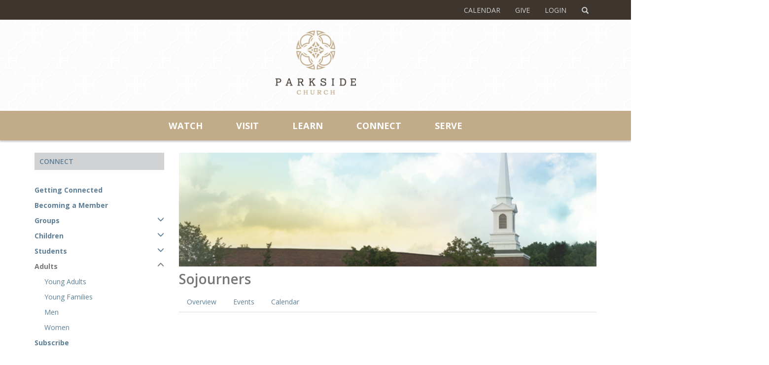

--- FILE ---
content_type: text/html; charset=utf-8
request_url: https://www.parksidechurch.com/connect/adults/sojourners/
body_size: 11257
content:

<!DOCTYPE html>
<html lang='en' class="no-js">
<head>
  <title> Sojourners | Parkside Church</title>
  
  <!-- OpenGraph -->
  <script type="text/javascript">less = { env: 'development' };</script>
  <meta property="og:site_name" content="Parkside Church" />
  <meta property="og:locale" content="en_US" />
  <meta property="og:title" content=" Sojourners | Parkside Church">
  <meta property="og:type" content="website">
  <meta property="og:url" content="https://www.parksidechurch.com/connect/adults/sojourners/">
  <meta property="og:image" content="https://www.parksidechurch.com/connect/adults/sojourners/static/images/mobile/pks-logo-new.png">
  <meta property="og:image:type" content="image/png">
  <meta property="og:image:width" content="350">
  <meta property="og:image:height" content="281">
  <meta property="og:description" content="We are a community of believers in the east suburbs of Cleveland. We strive to bring God glory through singing, hearing His Word preached, loving Him and loving one another.">
  <!-- Twitter Card -->
  <meta name="twitter:card" content="summary" />
  <meta name="twitter:site" content="@parksidechurch" />
  <meta name="twitter:creator" content="@parksidechurch" />
  <meta name="twitter:title" content=" Sojourners | Parkside Church" />
  <meta name="twitter:description" content="We are a community of believers in the east suburbs of Cleveland. We strive to bring God glory through singing, hearing His Word preached, loving Him and loving one another." />
  <meta name="twitter:url" content="https://www.parksidechurch.com/connect/adults/sojourners/" />
  <meta name="twitter:image" content="https://www.parksidechurch.com/connect/adults/sojourners/static/images/mobile/pks-logo-new.png" />

  <meta name="description" content="We are a community of believers in the east suburbs of Cleveland. We strive to bring God glory through singing, hearing His Word preached, loving Him and loving one another." />
  <meta charset='utf-8'>
  <meta content='IE=edge' http-equiv='X-UA-Compatible' />
  <!-- Set the viewport for mobile device -->
  <meta content='width=device-width, initial-scale=1.0, user-scalable=0' name='viewport' />
  <!-- SEO meta -->
  
  <meta name="keywords" content="" >

  <!-- App CSS -->
  <link href='//fonts.googleapis.com/css?family=Open+Sans:400italic,600italic,700italic,400,600,700' rel='stylesheet' type='text/css'>
  
  
    <link rel="stylesheet" href="/static/CACHE/css/8208c420a14a.css" type="text/css" media="screen" />
  
  <!-- Bring in FontAwesome! -->
  <link href='//netdna.bootstrapcdn.com/font-awesome/4.1.0/css/font-awesome.min.css' rel='stylesheet' type='text/css'>
  <!-- iOS Home Screen icons -->
  <link rel="apple-touch-icon" href="/static/images/mobile/touch-icon-iphone.png">
  <link rel="apple-touch-icon" sizes="76x76" href="/static/images/mobile/touch-icon-ipad.png">
  <link rel="apple-touch-icon" sizes="120x120" href="/static/images/mobile/touch-icon-iphone-retina.png">
  <link rel="apple-touch-icon" sizes="152x152" href="/static/images/mobile/touch-icon-ipad-retina.png">
  <link rel="apple-touch-icon" sizes="180x180" href="/static/images/mobile/touch-icon-iphone-retina-hd.png">

  <link href='/static/images/mobile/favicon.png' rel='icon' type='image/png'>

  <!-- HTML5 shim and Respond.js IE8 support of HTML5 elements and media queries -->
  <!--[if lt IE 9]>
  <script src='https://oss.maxcdn.com/libs/html5shiv/3.7.0/html5shiv.js'></script>
  <script src='https://oss.maxcdn.com/libs/respond.js/1.4.2/respond.min.js'></script>
  <![endif]-->
  <!-- Contextual title -->
  
  

  


  

  

  <!-- Global site tag (gtag.js) - Google Analytics -->
  <script async src="https://www.googletagmanager.com/gtag/js?id=UA-1003309-1"></script>
  <script>
  window.dataLayer = window.dataLayer || [];
function gtag() {
  dataLayer.push(arguments);
}
gtag("js", new Date());
gtag("config", "UA-1003309-1");
</script>

  <script type="text/javascript" src="/static/CACHE/js/219840701c85.js"></script>
  <script>window.CHANNEL_BROADCASTS_gzahmhugrzogttfdtbjj = [{"preview": "https://uploads.boxcast.com/ilkxk5hkn51drmocrv0d/2025-01/uvhi2qm1g86nkzzwz8eb/Livestream_Open_Winter_2024_FS.jpg", "description": "Good morning! We extend a warm welcome to all joining us online for worship. If you are local to the Cleveland area, we invite you to join us in person at Parkside on Sundays at 9am, 10:30am, and 6pm.", "description_html": "<p>Good morning! We extend a warm welcome to all joining us online for worship. If you are local to the Cleveland area, we invite you to join us in person at Parkside on Sundays at 9am, 10:30am, and 6pm.</p>", "tags": [], "poster": "https://uploads.boxcast.com/ilkxk5hkn51drmocrv0d/2023-01/dcs3ajid6nyqncvhqujs/Livestream_Winter_Open_FS.jpg", "stops_at": "2026-02-01T15:30:00Z", "name": "Parkside Church Morning Service", "channel_id": "parkside-church-morning-service-jwndd6ktyh9utabctofc", "timeframe": "future", "starts_at": "2026-02-01T13:55:00Z", "transcoder_profile": "", "id": "cj2ugsmvgpjichsw5w00", "account_id": "ilkxk5hkn51drmocrv0d"}, {"preview": "https://uploads.boxcast.com/ilkxk5hkn51drmocrv0d/2025-12/mdug4ale93sqbmu1goa4/Livestream_Close_Christmas_2022_FS.jpg", "description": "Good morning! We extend a warm welcome to all joining us online for worship. If you are local to the Cleveland area, we invite you to join us in person at Parkside on Sundays at 9am, 10:30am, and 6pm.", "description_html": "<p>Good morning! We extend a warm welcome to all joining us online for worship. If you are local to the Cleveland area, we invite you to join us in person at Parkside on Sundays at 9am, 10:30am, and 6pm.</p>", "tags": [], "poster": "https://uploads.boxcast.com/ilkxk5hkn51drmocrv0d/2025-12/mdug4ale93sqbmu1goa4/Livestream_Close_Christmas_2022_FS.jpg", "stops_at": "2026-01-18T15:01:00Z", "name": "Parkside Church Morning Service", "channel_id": "parkside-church-morning-service-pn4krrezrl2nm4envpgt", "timeframe": "past", "starts_at": "2026-01-18T13:55:00Z", "transcoder_profile": "1080p:hevc", "id": "zllqx6smdxawcxwgt4dg", "account_id": "ilkxk5hkn51drmocrv0d"}, {"preview": "https://uploads.boxcast.com/ilkxk5hkn51drmocrv0d/2025-12/mdug4ale93sqbmu1goa4/Livestream_Close_Christmas_2022_FS.jpg", "description": "Good morning! We extend a warm welcome to all joining us online for worship. If you are local to the Cleveland area, we invite you to join us in person at Parkside on Sundays at 9am, 10:30am, and 6pm.", "description_html": "<p>Good morning! We extend a warm welcome to all joining us online for worship. If you are local to the Cleveland area, we invite you to join us in person at Parkside on Sundays at 9am, 10:30am, and 6pm.</p>", "tags": [], "poster": "https://uploads.boxcast.com/ilkxk5hkn51drmocrv0d/2025-12/mdug4ale93sqbmu1goa4/Livestream_Close_Christmas_2022_FS.jpg", "stops_at": "2026-01-11T15:06:00Z", "name": "Parkside Church Morning Service", "channel_id": "parkside-church-morning-service-sznspdsh4vjfkpodxvye", "timeframe": "past", "starts_at": "2026-01-11T13:55:00Z", "transcoder_profile": "1080p:hevc", "id": "uvxrwky9nhfe8i0olpjx", "account_id": "ilkxk5hkn51drmocrv0d"}, {"preview": "https://uploads.boxcast.com/ilkxk5hkn51drmocrv0d/2025-12/mdug4ale93sqbmu1goa4/Livestream_Close_Christmas_2022_FS.jpg", "description": "Good morning! We extend a warm welcome to all joining us online for worship. If you are local to the Cleveland area, we invite you to join us in person at Parkside on Sundays at 9am, 10:30am, and 6pm.", "description_html": "<p>Good morning! We extend a warm welcome to all joining us online for worship. If you are local to the Cleveland area, we invite you to join us in person at Parkside on Sundays at 9am, 10:30am, and 6pm.</p>", "tags": [], "poster": "https://uploads.boxcast.com/ilkxk5hkn51drmocrv0d/2025-12/mdug4ale93sqbmu1goa4/Livestream_Close_Christmas_2022_FS.jpg", "stops_at": "2026-01-04T15:01:00Z", "name": "Parkside Church Morning Service", "channel_id": "parkside-church-morning-service-ecmllkqkh77hgzv2wkxv", "timeframe": "past", "starts_at": "2026-01-04T13:55:00Z", "transcoder_profile": "1080p:hevc", "id": "d6iikwzhm2uraxfybihf", "account_id": "ilkxk5hkn51drmocrv0d"}, {"preview": "https://uploads.boxcast.com/ilkxk5hkn51drmocrv0d/2025-12/mdug4ale93sqbmu1goa4/Livestream_Close_Christmas_2022_FS.jpg", "description": "Good morning! We extend a warm welcome to all joining us online for worship. If you are local to the Cleveland area, we invite you to join us in person at Parkside on Sundays at 9am, 10:30am, and 6pm.", "description_html": "<p>Good morning! We extend a warm welcome to all joining us online for worship. If you are local to the Cleveland area, we invite you to join us in person at Parkside on Sundays at 9am, 10:30am, and 6pm.</p>", "tags": [], "poster": "https://uploads.boxcast.com/ilkxk5hkn51drmocrv0d/2025-12/mdug4ale93sqbmu1goa4/Livestream_Close_Christmas_2022_FS.jpg", "stops_at": "2025-12-28T15:05:00Z", "name": "Parkside Church Morning Service", "channel_id": "parkside-church-morning-service-fz4icwhwc0w2tuoozqyf", "timeframe": "past", "starts_at": "2025-12-28T13:55:00Z", "transcoder_profile": "1080p:hevc", "id": "jtqweyetcch4gde3rbaw", "account_id": "ilkxk5hkn51drmocrv0d"}];</script>
</head>
<body class='page'>
  
  <div id='site-wrapper'>
    <div id='site-canvas'>
      <div class="broadcast-nav hide">
        <a href="/watch/sunday-morning-livestream/" class="btn-broadcast"><img src="/static/images/mobile/icon-broadcast-live.png" width="22" class="broadcast-nav__icon" /><span class="text">Service is live: Watch Now</span></a>
      </div>
      
      <!-- Begin Global navbar -->
      <div class="global-navbar">
        <div class="container">

          <div class="global-nav">
            <ul class="nav navbar-nav hidden-xs">
              <li><a href="/visit/news-and-events/calendar/">Calendar</a></li>
              <li><a href="/giving/">Give</a></li>
              <li><a href="https://parksidechurch.tpsdb.com/Logon">Login</a></li>
              <li><a class='btn btn-link navbar-btn pull-right' data-target='#search-modal' data-toggle='modal'><span class='glyphicon glyphicon-search'></span></a></li>
            </ul>
            <a class='btn btn-link navbar-btn pull-right btn-open-nav visible-xs' data-toggle='offcanvas'>
              <i class='fa fa-bars'></i>
            </a>
            <a class='btn btn-link navbar-btn pull-right visible-xs' data-target='#search-modal' data-toggle='modal'>
              <span class='glyphicon glyphicon-search'></span>
            </a>
          </div>
        </div>
      </div>
      <!-- End Global navbar -->
      <div class='navbar navbar-default app-header'>
        <div class='container'>
          <div class='navbar-header row'>
            <div class="col-sm-4 col-sm-offset-4">
              <a class='navbar-brand' href='/'>
                <img class="navbar-logo" src="/static/images/mobile/pks-logo-new.png" alt="Parkside Church" />
              </a>
            </div>
          </div>
          <!-- /.navbar-header -->
        </div>
        <!-- /.container -->
      </div>
      <!-- Primary Navigation -->
      <div class="primary-nav hidden-xs">
        <div class="container">
          <ul class="primary-nav-links nav navbar-nav hidden-xs">
  
    <li><a href="/watch/" class="collapsed" data-toggle="collapse" data-parent="#menu-section-dropdowns" data-target="#menu-section-1377">Watch<div class="arrow-down"></div></a></li>
  
    <li><a href="/visit/" class="collapsed" data-toggle="collapse" data-parent="#menu-section-dropdowns" data-target="#menu-section-1294">Visit<div class="arrow-down"></div></a></li>
  
    <li><a href="/learn/" class="collapsed" data-toggle="collapse" data-parent="#menu-section-dropdowns" data-target="#menu-section-1296">Learn<div class="arrow-down"></div></a></li>
  
    <li><a href="/connect/" class="collapsed" data-toggle="collapse" data-parent="#menu-section-dropdowns" data-target="#menu-section-1298">Connect<div class="arrow-down"></div></a></li>
  
    <li><a href="/serve/" class="collapsed" data-toggle="collapse" data-parent="#menu-section-dropdowns" data-target="#menu-section-613">Serve<div class="arrow-down"></div></a></li>
  
</ul>

        </div>
      </div>
      <!-- Mega Menu -->
      <div class="mega-nav hidden-xs">
        <div class="container">
          <div id="menu-section-dropdowns">
  <div class="panel panel-reset">
    
    <div class="menu-section collapse" id="menu-section-1377">
    
<div class="row">
  <div class="col col-sm-3 menu-desc-wrapper">
    <div class="mega-menu-col">
     <div class="menu-title">
       Watch
     </div>
     <div class="menu-desc">
       
         <p><i>Watch sermons online at our sermon archive, or join us live each Sunday at 9am for our Sunday morning service.</i></p>

<p> </p>

<p> </p>
       
     </div>
    </div>
  </div>
  
    
      <div class="col col-sm-3">
        <ul>
    

    <li><a href="/watch/sunday-morning-livestream/" class=""><strong>Sunday Morning Livestream</strong></a>
      
      
      
    </li>

    
  
    

    <li><a href="/watch/sermon-archives/" class=""><strong>Sermon Archives</strong></a>
      
      
      
    </li>

    
        </ul>
      </div> <!-- end col -->
    
  
</div>

    </div>
    
    <div class="menu-section collapse" id="menu-section-1294">
    
<div class="row">
  <div class="col col-sm-3 menu-desc-wrapper">
    <div class="mega-menu-col">
     <div class="menu-title">
       Visit
     </div>
     <div class="menu-desc">
       
         <p>If you are searching for a home church or just beginning to consider the claims of Christ, we hope you’ll join us this Sunday to sing, pray, and study the Bible.  </p>
       
     </div>
    </div>
  </div>
  
    
      <div class="col col-sm-3">
        <ul>
    

    <li><a href="/visit/service-times-directions/" class=""><strong>Service Times &amp; Locations</strong></a>
      
      
      
    </li>

    
  
    

    <li><a href="/visit/what-we-believe/" class=""><strong>What We Believe</strong></a>
      
      
        
          <ul>
        

        
        <li><a href="/visit/what-we-believe/gospel/" class="">The Gospel</a></li>
        

        
      
        

        
        <li><a href="/visit/what-we-believe/statement-faith/" class="">Statement of Faith</a></li>
        

        
      
        

        
        <li><a href="/visit/what-we-believe/constitution/" class="">Constitution</a></li>
        

        
          </ul>
        
      
      
    </li>

    
  
    

    <li><a href="/visit/new-parkside/" class=""><strong>New to Parkside</strong></a>
      
      
        
          <ul>
        

        
        <li><a href="/visit/new-parkside/what-expect/" class="">What To Expect</a></li>
        

        
      
        

        
        <li><a href="/visit/new-parkside/faqs/" class="">FAQs</a></li>
        

        
          </ul>
        
      
      
    </li>

    
        </ul>
      </div> <!-- end col -->
    
  
    
      <div class="col col-sm-3">
        <ul>
    

    <li><a href="/visit/our-team/" class=""><strong>Our Team</strong></a>
      
      
      
    </li>

    
  
    

    <li><a href="/visit/bookstore-cafe/" class=""><strong>Bookstore &amp; Cafe</strong></a>
      
      
      
    </li>

    
  
    

    <li><a href="/visit/photo-galleries/" class=""><strong>Photo Galleries</strong></a>
      
      
      
    </li>

    
  
    

    <li><a href="/visit/parkside-app/" class=""><strong>The Parkside App</strong></a>
      
      
      
    </li>

    
        </ul>
      </div> <!-- end col -->
    
  
    
      <div class="col col-sm-3">
        <ul>
    

    <li><a href="/visit/news-and-events/" class=""><strong>News &amp; Events</strong></a>
      
      
        
          <ul>
        

        
        <li><a href="/visit/news-and-events/christmas/" class="">Christmas at Parkside</a></li>
        

        
      
        

        

        
      
        

        
        <li><a href="/visit/news-and-events/pastoral-transition-parkside/" class="">Pastoral Transition</a></li>
        

        
      
        

        
        <li><a href="/visit/news-and-events/parkside-kent/" class="">Parkside Kent</a></li>
        

        
          </ul>
        
      
      
    </li>

    
        </ul>
      </div> <!-- end col -->
    
  
</div>

    </div>
    
    <div class="menu-section collapse" id="menu-section-1296">
    
<div class="row">
  <div class="col col-sm-3 menu-desc-wrapper">
    <div class="mega-menu-col">
     <div class="menu-title">
       Learn
     </div>
     <div class="menu-desc">
       
         <p>Learn at Parkside through one of our courses or by taking advantage of our online sermons and other resources.</p>

       
     </div>
    </div>
  </div>
  
    
      <div class="col col-sm-3">
        <ul>
    

    <li><a href="/learn/residency/" class=""><strong>Pastoral Residency</strong></a>
      
      
      
    </li>

    
  
    

    <li><a href="/learn/building-next-generation/" class=""><strong>Building into the Next Generation</strong></a>
      
    </li>

    
  
    

    <li><a href="/learn/blog/" class=""><strong>Blog</strong></a>
      
      
      
    </li>

    
        </ul>
      </div> <!-- end col -->
    
  
    
      <div class="col col-sm-3">
        <ul>
    

    <li><a href="/learn/missions/" class=""><strong>Missions</strong></a>
      
      
        
          <ul>
        

        
        <li><a href="/learn/missions/parkside-missionaries/" class="">Parkside Missionaries</a></li>
        

        
      
        

        
        <li><a href="/learn/missions/monthly-prayer-calendar/" class="">Monthly Prayer Calendar</a></li>
        

        
      
        

        
        <li><a href="/learn/missions/short-term-missions/" class="">Short Term Missions</a></li>
        

        
          </ul>
        
      
      
    </li>

    
        </ul>
      </div> <!-- end col -->
    
  
    
      <div class="col col-sm-3">
        <ul>
    

    <li><a href="/learn/courses/" class=""><strong>Courses</strong></a>
      
      
        
          <ul>
        

        
        <li><a href="/learn/courses/baptism/" class="">Baptism 101</a></li>
        

        
      
        

        
        <li><a href="/learn/courses/membership-class/" class="">PKS Membership Course</a></li>
        

        
          </ul>
        
      
      
    </li>

    
        </ul>
      </div> <!-- end col -->
    
  
</div>

    </div>
    
    <div class="menu-section collapse" id="menu-section-1298">
    
<div class="row">
  <div class="col col-sm-3 menu-desc-wrapper">
    <div class="mega-menu-col">
     <div class="menu-title">
       Connect
     </div>
     <div class="menu-desc">
       
         <p>Our groups and ministries are places where we study God’s Word, grow in relationships with others, and apply what we learn to real life. </p>
       
     </div>
    </div>
  </div>
  
    
      <div class="col col-sm-3">
        <ul>
    

    <li><a href="/connect/getting-connected/" class=""><strong>Getting Connected</strong></a>
      
      
      
    </li>

    
  
    

    <li><a href="/connect/becoming-member/" class=""><strong>Becoming a Member</strong></a>
      
      
      
    </li>

    
  
    

    <li><a href="/connect/groups/" class=""><strong>Groups</strong></a>
      
      
        
          <ul>
        

        
        <li><a href="/connect/groups/sunday-morning-groups/" class="">Sunday Morning Groups</a></li>
        

        
      
        

        
        <li><a href="/connect/groups/community-groups/" class="">Community Groups</a></li>
        

        
          </ul>
        
      
      
    </li>

    
  
    

    <li><a href="/connect/childrens/" class=""><strong>Children</strong></a>
      
      
        
          <ul>
        

        
        <li><a href="/connect/childrens/nursery-sunday-morning/" class="">Nursery Sunday Morning</a></li>
        

        
      
        

        
        <li><a href="/connect/childrens/children-sunday-morning/" class="">Children Sunday Morning</a></li>
        

        
      
        

        
        <li><a href="/connect/childrens/nursery-sunday-evening/" class="">Nursery Sunday Evening</a></li>
        

        
      
        

        
        <li><a href="/connect/childrens/children-sunday-evening/" class="">Children Sunday Evening</a></li>
        

        
      
        

        
        <li><a href="/connect/childrens/children-midweek/" class="">Children Midweek</a></li>
        

        
      
        

        
        <li><a href="/connect/childrens/children-soccer-camp/" class="">Soccer Camp</a></li>
        

        
      
        

        
        <li><a href="/connect/childrens/vacation-bible-school/" class="">Vacation Bible Camp</a></li>
        

        
          </ul>
        
      
      
    </li>

    
        </ul>
      </div> <!-- end col -->
    
  
    
      <div class="col col-sm-3">
        <ul>
    

    <li><a href="/connect/students/" class=""><strong>Students</strong></a>
      
      
        
          <ul>
        

        
        <li><a href="/connect/students/middle-school-students/" class="">Middle School Students</a></li>
        

        
      
        

        
        <li><a href="/connect/students/high-school-students/" class="">High School Students</a></li>
        

        
          </ul>
        
      
      
    </li>

    
  
    

    <li><a href="/connect/adults/" class="active"><strong>Adults</strong></a>
      
      
        
          <ul>
        

        
        <li><a href="/connect/adults/young-adults/" class="">Young Adults</a></li>
        

        
      
        

        
        <li><a href="/connect/adults/young-families/" class="">Young Families</a></li>
        

        
      
        

        
        <li><a href="/connect/adults/men/" class="">Men</a></li>
        

        
      
        

        
        <li><a href="/connect/adults/women/" class="">Women</a></li>
        

        
          </ul>
        
      
      
    </li>

    
  
    

    <li><a href="/connect/subscribe/" class=""><strong>Subscribe</strong></a>
      
      
      
    </li>

    
  
    

    <li><a href="/connect/classifieds/" class=""><strong>Classifieds</strong></a>
      
      
        
          <ul>
        

        
        <li><a href="/connect/classifieds/submit/" class="">Create an Ad</a></li>
        

        
          </ul>
        
      
      
    </li>

    
        </ul>
      </div> <!-- end col -->
    
  
    
      <div class="col col-sm-3">
        <ul>
    

    <li><a href="/connect/counseling-support/" class=""><strong>Counseling &amp; Support</strong></a>
      
      
        
          <ul>
        

        
        <li><a href="/connect/counseling-support/embracing-family/" class="">Adoption</a></li>
        

        
      
        

        
        <li><a href="/connect/counseling-support/counseling-copy/" class="">Biblical Counseling</a></li>
        

        
      
        

        
        <li><a href="/connect/counseling-support/dealing-divorce/" class="">Dealing with Divorce</a></li>
        

        
      
        

        
        <li><a href="/connect/counseling-support/grieving-hope/" class="">Grieving with Hope</a></li>
        

        
      
        

        
        <li><a href="/connect/counseling-support/marriage-matters/" class="">Marriage Matters</a></li>
        

        
      
        

        
        <li><a href="/connect/counseling-support/managing-your-money/" class="">Managing Your Money</a></li>
        

        
      
        

        
        <li><a href="/connect/counseling-support/premarital/" class="">Premarital Counseling</a></li>
        

        
      
        

        
        <li><a href="/connect/counseling-support/sexual-integrity-for-men/" class="">Sexual Integrity</a></li>
        

        
      
        

        
        <li><a href="/connect/counseling-support/cancer/" class="">Cancer Support</a></li>
        

        
      
        

        
        <li><a href="/connect/counseling-support/families-facing-addiction/" class="">Families Facing Addiction</a></li>
        

        
      
        

        
        <li><a href="/connect/counseling-support/special-needs/" class="">Special Needs</a></li>
        

        
          </ul>
        
      
      
    </li>

    
        </ul>
      </div> <!-- end col -->
    
  
</div>

    </div>
    
    <div class="menu-section collapse" id="menu-section-613">
    
<div class="row">
  <div class="col col-sm-3 menu-desc-wrapper">
    <div class="mega-menu-col">
     <div class="menu-title">
       Serve
     </div>
     <div class="menu-desc">
       
         <p>God gives gifts in order that we may love Him and love others.  Find out where you can serve and put your gifts to use at Parkside.</p>

       
     </div>
    </div>
  </div>
  
    
      <div class="col col-sm-3">
        <ul>
    

    <li><a href="/serve/service-opportunities/" class=""><strong>Service Opportunities</strong></a>
      
      
      
    </li>

    
  
    

    <li><a href="/serve/barnabas/" class=""><strong>Encouragement</strong></a>
      
      
      
    </li>

    
  
    

    <li><a href="/serve/childrens-ministry/" class=""><strong>Children&#39;s</strong></a>
      
      
      
    </li>

    
  
    

    <li><a href="/serve/community-involvement/" class=""><strong>Community Involvement</strong></a>
      
      
        
          <ul>
        

        

        
      
        

        

        
          </ul>
        
      
      
    </li>

    
  
    

    <li><a href="/serve/homeless/" class=""><strong>Homeless</strong></a>
      
      
        
          <ul>
        

        

        
          </ul>
        
      
      
    </li>

    
        </ul>
      </div> <!-- end col -->
    
  
    
      <div class="col col-sm-3">
        <ul>
    

    <li><a href="/serve/meals/" class=""><strong>Meals</strong></a>
      
      
        
          <ul>
        

        
        <li><a href="/serve/meals/funeral/" class="">Funeral</a></li>
        

        
      
        

        
        <li><a href="/serve/meals/new-baby/" class="">New Baby</a></li>
        

        
      
        

        
        <li><a href="/serve/meals/samaritan/" class="">Samaritan (Short-term Illness)</a></li>
        

        
          </ul>
        
      
      
    </li>

    
  
    

    <li><a href="/serve/media-ministry/" class=""><strong>Media</strong></a>
      
      
      
    </li>

    
  
    

    <li><a href="/serve/music/" class=""><strong>Music</strong></a>
      
      
      
    </li>

    
  
    

    <li><a href="/serve/nursing-home/" class=""><strong>Nursing Home</strong></a>
      
      
        
          <ul>
        

        

        
      
        

        

        
      
        

        

        
          </ul>
        
      
      
    </li>

    
        </ul>
      </div> <!-- end col -->
    
  
    
      <div class="col col-sm-3">
        <ul>
    

    <li><a href="/serve/prayer-warriors/" class=""><strong>Prayer Warriors</strong></a>
      
      
      
    </li>

    
  
    

    <li><a href="/serve/prison-ministry/" class=""><strong>Prison</strong></a>
      
      
        
          <ul>
        

        

        
          </ul>
        
      
      
    </li>

    
  
    

    <li><a href="/serve/students/" class=""><strong>Students</strong></a>
      
      
      
    </li>

    
  
    

    <li><a href="/serve/welcoming/" class=""><strong>Welcoming</strong></a>
      
      
        
          <ul>
        

        
        <li><a href="/serve/welcoming/greeters/" class="">Greeters</a></li>
        

        
      
        

        
        <li><a href="/serve/welcoming/ushers/" class="">Ushers</a></li>
        

        
      
        

        
        <li><a href="/serve/welcoming/parking/" class="">Parking</a></li>
        

        
          </ul>
        
      
      
    </li>

    
        </ul>
      </div> <!-- end col -->
    
  
</div>

    </div>
    
  </div>
</div>

        </div>
      </div>
      <!-- /.navbar -->
      
      <div class="fixed">
        
<div id='site-menu' class=" drill-nav ">
  <div id="top-menu" class='list-group' role='navigation'>
    <h5 class='list-group-item menu-title'>Main menu</h5>
      
        <a class='list-group-item ' href='/watch/' data-toggle="drill-nav" data-target="#sub-menu-1377">Watch</a>
      
        <a class='list-group-item ' href='/visit/' data-toggle="drill-nav" data-target="#sub-menu-1294">Visit</a>
      
        <a class='list-group-item ' href='/learn/' data-toggle="drill-nav" data-target="#sub-menu-1296">Learn</a>
      
        <a class='list-group-item active' href='/connect/' data-toggle="drill-nav" data-target="#sub-menu-1298">Connect</a>
      
        <a class='list-group-item ' href='/serve/' data-toggle="drill-nav" data-target="#sub-menu-613">Serve</a>
      
        <a class="list-group-item" href="/news-and-events/calendar/">Calendar</a>
        <a class="list-group-item" href="/giving/">Give</a>
        <a class="list-group-item" href="https://parksidechurch.tpsdb.com/Logon">Login</a>
    <a class='list-group-item new-learn' href='/about/new-parkside/'>
      <i class='fa fa-chevron-right nav-icon'></i>
      <span class='list-item-label'>New? Learn more</span>
    </a>
  </div>
  <div id="sub-menus">
    
<div class='list-group' role='navigation'>

  
    <div class="sub-menu-nav " id="sub-menu-1377">
      <h5 class="list-group-item menu-title"><i class="fa fa-chevron-left"></i> Main Menu: Watch</h5>
      <a class='hidden-xs list-group-item ' href='/watch/'>Overview</a>
      
        <a class='list-group-item   collapsed' href="/watch/sunday-morning-livestream/" >Sunday Morning Livestream </a>

        
      
        <a class='list-group-item   collapsed' href="/watch/sermon-archives/" >Sermon Archives </a>

        
      
    </div>
  

  
    <div class="sub-menu-nav " id="sub-menu-1294">
      <h5 class="list-group-item menu-title"><i class="fa fa-chevron-left"></i> Main Menu: Visit</h5>
      <a class='hidden-xs list-group-item ' href='/visit/'>Overview</a>
      
        <a class='list-group-item   collapsed' href="/visit/service-times-directions/" >Service Times &amp; Locations </a>

        
      
        <a class='list-group-item  toggle-parent collapsed'  data-toggle='collapse' data-target='#collapse-728'>What We Believe <i class="fa fa-chevron-down pull-right"></i><i class="fa fa-chevron-up pull-right"></i></a>

        
          <div id="collapse-728" class="collapse ">
            <a class='list-group-item ' href='/visit/what-we-believe/'>Overview</a>
            
              <a class='list-group-item ' href="/visit/what-we-believe/gospel/">The Gospel</a>
            
              <a class='list-group-item ' href="/visit/what-we-believe/statement-faith/">Statement of Faith</a>
            
              <a class='list-group-item ' href="/visit/what-we-believe/constitution/">Constitution</a>
            
          </div>
        
      
        <a class='list-group-item  toggle-parent collapsed'  data-toggle='collapse' data-target='#collapse-1193'>New to Parkside <i class="fa fa-chevron-down pull-right"></i><i class="fa fa-chevron-up pull-right"></i></a>

        
          <div id="collapse-1193" class="collapse ">
            <a class='list-group-item ' href='/visit/new-parkside/'>Overview</a>
            
              <a class='list-group-item ' href="/visit/new-parkside/what-expect/">What To Expect</a>
            
              <a class='list-group-item ' href="/visit/new-parkside/faqs/">FAQs</a>
            
          </div>
        
      
        <a class='list-group-item   collapsed' href="/visit/our-team/" >Our Team </a>

        
      
        <a class='list-group-item   collapsed' href="/visit/bookstore-cafe/" >Bookstore &amp; Cafe </a>

        
      
        <a class='list-group-item   collapsed' href="/visit/photo-galleries/" >Photo Galleries </a>

        
      
        <a class='list-group-item   collapsed' href="/visit/parkside-app/" >The Parkside App </a>

        
      
        <a class='list-group-item  toggle-parent collapsed'  data-toggle='collapse' data-target='#collapse-523'>News &amp; Events <i class="fa fa-chevron-down pull-right"></i><i class="fa fa-chevron-up pull-right"></i></a>

        
          <div id="collapse-523" class="collapse ">
            <a class='list-group-item ' href='/visit/news-and-events/'>Overview</a>
            
              <a class='list-group-item ' href="/visit/news-and-events/christmas/">Christmas at Parkside</a>
            
              <a class='list-group-item ' href="/visit/news-and-events/calendar/">Calendar</a>
            
              <a class='list-group-item ' href="/visit/news-and-events/pastoral-transition-parkside/">Pastoral Transition</a>
            
              <a class='list-group-item ' href="/visit/news-and-events/parkside-kent/">Parkside Kent</a>
            
          </div>
        
      
    </div>
  

  
    <div class="sub-menu-nav " id="sub-menu-1296">
      <h5 class="list-group-item menu-title"><i class="fa fa-chevron-left"></i> Main Menu: Learn</h5>
      <a class='hidden-xs list-group-item ' href='/learn/'>Overview</a>
      
        <a class='list-group-item   collapsed' href="/learn/residency/" >Pastoral Residency </a>

        
      
        <a class='list-group-item  toggle-parent collapsed'  data-toggle='collapse' data-target='#collapse-931'>Building into the Next Generation <i class="fa fa-chevron-down pull-right"></i><i class="fa fa-chevron-up pull-right"></i></a>

        
          <div id="collapse-931" class="collapse ">
            <a class='list-group-item ' href='/learn/building-next-generation/'>Overview</a>
            
              <a class='list-group-item ' href="/learn/building-next-generation/vision/">Vision</a>
            
              <a class='list-group-item ' href="/learn/building-next-generation/news/">News</a>
            
              <a class='list-group-item ' href="/learn/building-next-generation/faq/">FAQ</a>
            
              <a class='list-group-item ' href="/learn/building-next-generation/contact-us/">Contact Us</a>
            
          </div>
        
      
        <a class='list-group-item   collapsed' href="/learn/blog/" >Blog </a>

        
      
        <a class='list-group-item  toggle-parent collapsed'  data-toggle='collapse' data-target='#collapse-618'>Missions <i class="fa fa-chevron-down pull-right"></i><i class="fa fa-chevron-up pull-right"></i></a>

        
          <div id="collapse-618" class="collapse ">
            <a class='list-group-item ' href='/learn/missions/'>Overview</a>
            
              <a class='list-group-item ' href="/learn/missions/parkside-missionaries/">Parkside Missionaries</a>
            
              <a class='list-group-item ' href="/learn/missions/monthly-prayer-calendar/">Monthly Prayer Calendar</a>
            
              <a class='list-group-item ' href="/learn/missions/short-term-missions/">Short Term Missions</a>
            
          </div>
        
      
        <a class='list-group-item  toggle-parent collapsed'  data-toggle='collapse' data-target='#collapse-550'>Courses <i class="fa fa-chevron-down pull-right"></i><i class="fa fa-chevron-up pull-right"></i></a>

        
          <div id="collapse-550" class="collapse ">
            <a class='list-group-item ' href='/learn/courses/'>Overview</a>
            
              <a class='list-group-item ' href="/learn/courses/baptism/">Baptism 101</a>
            
              <a class='list-group-item ' href="/learn/courses/membership-class/">PKS Membership Course</a>
            
          </div>
        
      
    </div>
  

  
    <div class="sub-menu-nav show" id="sub-menu-1298">
      <h5 class="list-group-item menu-title"><i class="fa fa-chevron-left"></i> Main Menu: Connect</h5>
      <a class='hidden-xs list-group-item ' href='/connect/'>Overview</a>
      
        <a class='list-group-item   collapsed' href="/connect/getting-connected/" >Getting Connected </a>

        
      
        <a class='list-group-item   collapsed' href="/connect/becoming-member/" >Becoming a Member </a>

        
      
        <a class='list-group-item  toggle-parent collapsed'  data-toggle='collapse' data-target='#collapse-545'>Groups <i class="fa fa-chevron-down pull-right"></i><i class="fa fa-chevron-up pull-right"></i></a>

        
          <div id="collapse-545" class="collapse ">
            <a class='list-group-item ' href='/connect/groups/'>Overview</a>
            
              <a class='list-group-item ' href="/connect/groups/sunday-morning-groups/">Sunday Morning Groups</a>
            
              <a class='list-group-item ' href="/connect/groups/community-groups/">Community Groups</a>
            
          </div>
        
      
        <a class='list-group-item  toggle-parent collapsed'  data-toggle='collapse' data-target='#collapse-543'>Children <i class="fa fa-chevron-down pull-right"></i><i class="fa fa-chevron-up pull-right"></i></a>

        
          <div id="collapse-543" class="collapse ">
            <a class='list-group-item ' href='/connect/childrens/'>Overview</a>
            
              <a class='list-group-item ' href="/connect/childrens/nursery-sunday-morning/">Nursery Sunday Morning</a>
            
              <a class='list-group-item ' href="/connect/childrens/children-sunday-morning/">Children Sunday Morning</a>
            
              <a class='list-group-item ' href="/connect/childrens/nursery-sunday-evening/">Nursery Sunday Evening</a>
            
              <a class='list-group-item ' href="/connect/childrens/children-sunday-evening/">Children Sunday Evening</a>
            
              <a class='list-group-item ' href="/connect/childrens/children-midweek/">Children Midweek</a>
            
              <a class='list-group-item ' href="/connect/childrens/children-soccer-camp/">Soccer Camp</a>
            
              <a class='list-group-item ' href="/connect/childrens/vacation-bible-school/">Vacation Bible Camp</a>
            
          </div>
        
      
        <a class='list-group-item  toggle-parent collapsed'  data-toggle='collapse' data-target='#collapse-1247'>Students <i class="fa fa-chevron-down pull-right"></i><i class="fa fa-chevron-up pull-right"></i></a>

        
          <div id="collapse-1247" class="collapse ">
            <a class='list-group-item ' href='/connect/students/'>Overview</a>
            
              <a class='list-group-item ' href="/connect/students/middle-school-students/">Middle School Students</a>
            
              <a class='list-group-item ' href="/connect/students/high-school-students/">High School Students</a>
            
          </div>
        
      
        <a class='list-group-item active toggle-parent collapsed'  data-toggle='collapse' data-target='#collapse-1251'>Adults <i class="fa fa-chevron-down pull-right"></i><i class="fa fa-chevron-up pull-right"></i></a>

        
          <div id="collapse-1251" class="collapse in">
            <a class='list-group-item ' href='/connect/adults/'>Overview</a>
            
              <a class='list-group-item ' href="/connect/adults/young-adults/">Young Adults</a>
            
              <a class='list-group-item ' href="/connect/adults/young-families/">Young Families</a>
            
              <a class='list-group-item ' href="/connect/adults/men/">Men</a>
            
              <a class='list-group-item ' href="/connect/adults/women/">Women</a>
            
          </div>
        
      
        <a class='list-group-item   collapsed' href="/connect/subscribe/" >Subscribe </a>

        
      
        <a class='list-group-item  toggle-parent collapsed'  data-toggle='collapse' data-target='#collapse-929'>Classifieds <i class="fa fa-chevron-down pull-right"></i><i class="fa fa-chevron-up pull-right"></i></a>

        
          <div id="collapse-929" class="collapse ">
            <a class='list-group-item ' href='/connect/classifieds/'>Overview</a>
            
              <a class='list-group-item ' href="/connect/classifieds/submit/">Create an Ad</a>
            
          </div>
        
      
        <a class='list-group-item  toggle-parent collapsed'  data-toggle='collapse' data-target='#collapse-1249'>Counseling &amp; Support <i class="fa fa-chevron-down pull-right"></i><i class="fa fa-chevron-up pull-right"></i></a>

        
          <div id="collapse-1249" class="collapse ">
            <a class='list-group-item ' href='/connect/counseling-support/'>Overview</a>
            
              <a class='list-group-item ' href="/connect/counseling-support/embracing-family/">Adoption</a>
            
              <a class='list-group-item ' href="/connect/counseling-support/counseling-copy/">Biblical Counseling</a>
            
              <a class='list-group-item ' href="/connect/counseling-support/dealing-divorce/">Dealing with Divorce</a>
            
              <a class='list-group-item ' href="/connect/counseling-support/grieving-hope/">Grieving with Hope</a>
            
              <a class='list-group-item ' href="/connect/counseling-support/marriage-matters/">Marriage Matters</a>
            
              <a class='list-group-item ' href="/connect/counseling-support/managing-your-money/">Managing Your Money</a>
            
              <a class='list-group-item ' href="/connect/counseling-support/premarital/">Premarital Counseling</a>
            
              <a class='list-group-item ' href="/connect/counseling-support/sexual-integrity-for-men/">Sexual Integrity</a>
            
              <a class='list-group-item ' href="/connect/counseling-support/cancer/">Cancer Support</a>
            
              <a class='list-group-item ' href="/connect/counseling-support/families-facing-addiction/">Families Facing Addiction</a>
            
              <a class='list-group-item ' href="/connect/counseling-support/special-needs/">Special Needs</a>
            
          </div>
        
      
    </div>
  

  
    <div class="sub-menu-nav " id="sub-menu-613">
      <h5 class="list-group-item menu-title"><i class="fa fa-chevron-left"></i> Main Menu: Serve</h5>
      <a class='hidden-xs list-group-item ' href='/serve/'>Overview</a>
      
        <a class='list-group-item   collapsed' href="/serve/service-opportunities/" >Service Opportunities </a>

        
      
        <a class='list-group-item   collapsed'  >Encouragement </a>

        
          <div id="collapse-614" class="collapse ">
            <a class='list-group-item ' href='/serve/barnabas/'>Overview</a>
            
          </div>
        
      
        <a class='list-group-item   collapsed' href="/serve/childrens-ministry/" >Children&#39;s </a>

        
      
        <a class='list-group-item  toggle-parent collapsed'  data-toggle='collapse' data-target='#collapse-640'>Community Involvement <i class="fa fa-chevron-down pull-right"></i><i class="fa fa-chevron-up pull-right"></i></a>

        
          <div id="collapse-640" class="collapse ">
            <a class='list-group-item ' href='/serve/community-involvement/'>Overview</a>
            
              <a class='list-group-item ' href="/serve/community-involvement/calendar/">Calendar</a>
            
              <a class='list-group-item ' href="/serve/community-involvement/media/">Media</a>
            
          </div>
        
      
        <a class='list-group-item  toggle-parent collapsed'  data-toggle='collapse' data-target='#collapse-641'>Homeless <i class="fa fa-chevron-down pull-right"></i><i class="fa fa-chevron-up pull-right"></i></a>

        
          <div id="collapse-641" class="collapse ">
            <a class='list-group-item ' href='/serve/homeless/'>Overview</a>
            
              <a class='list-group-item ' href="/serve/homeless/calendar/">Calendar</a>
            
          </div>
        
      
        <a class='list-group-item  toggle-parent collapsed'  data-toggle='collapse' data-target='#collapse-642'>Meals <i class="fa fa-chevron-down pull-right"></i><i class="fa fa-chevron-up pull-right"></i></a>

        
          <div id="collapse-642" class="collapse ">
            <a class='list-group-item ' href='/serve/meals/'>Overview</a>
            
              <a class='list-group-item ' href="/serve/meals/funeral/">Funeral</a>
            
              <a class='list-group-item ' href="/serve/meals/new-baby/">New Baby</a>
            
              <a class='list-group-item ' href="/serve/meals/samaritan/">Samaritan (Short-term Illness)</a>
            
          </div>
        
      
        <a class='list-group-item   collapsed'  >Media </a>

        
          <div id="collapse-643" class="collapse ">
            <a class='list-group-item ' href='/serve/media-ministry/'>Overview</a>
            
          </div>
        
      
        <a class='list-group-item   collapsed'  >Music </a>

        
          <div id="collapse-644" class="collapse ">
            <a class='list-group-item ' href='/serve/music/'>Overview</a>
            
          </div>
        
      
        <a class='list-group-item  toggle-parent collapsed'  data-toggle='collapse' data-target='#collapse-645'>Nursing Home <i class="fa fa-chevron-down pull-right"></i><i class="fa fa-chevron-up pull-right"></i></a>

        
          <div id="collapse-645" class="collapse ">
            <a class='list-group-item ' href='/serve/nursing-home/'>Overview</a>
            
              <a class='list-group-item ' href="/serve/nursing-home/about/">Locations</a>
            
              <a class='list-group-item ' href="/serve/nursing-home/calendar/">Calendar</a>
            
              <a class='list-group-item ' href="/serve/nursing-home/media/">Media</a>
            
          </div>
        
      
        <a class='list-group-item   collapsed'  >Prayer Warriors </a>

        
          <div id="collapse-623" class="collapse ">
            <a class='list-group-item ' href='/serve/prayer-warriors/'>Overview</a>
            
          </div>
        
      
        <a class='list-group-item  toggle-parent collapsed'  data-toggle='collapse' data-target='#collapse-622'>Prison <i class="fa fa-chevron-down pull-right"></i><i class="fa fa-chevron-up pull-right"></i></a>

        
          <div id="collapse-622" class="collapse ">
            <a class='list-group-item ' href='/serve/prison-ministry/'>Overview</a>
            
              <a class='list-group-item ' href="/serve/prison-ministry/calendar/">Calendar</a>
            
          </div>
        
      
        <a class='list-group-item   collapsed' href="/serve/students/" >Students </a>

        
      
        <a class='list-group-item  toggle-parent collapsed'  data-toggle='collapse' data-target='#collapse-620'>Welcoming <i class="fa fa-chevron-down pull-right"></i><i class="fa fa-chevron-up pull-right"></i></a>

        
          <div id="collapse-620" class="collapse ">
            <a class='list-group-item ' href='/serve/welcoming/'>Overview</a>
            
              <a class='list-group-item ' href="/serve/welcoming/greeters/">Greeters</a>
            
              <a class='list-group-item ' href="/serve/welcoming/ushers/">Ushers</a>
            
              <a class='list-group-item ' href="/serve/welcoming/parking/">Parking</a>
            
          </div>
        
      
    </div>
  

</div>

  </div>
</div>


        
        
        <!-- .sidebar-wrapper.sidebar-offcanvas -->
        <div class='container container-main-canvas'>
          <div class='main-content-support'>
            <div class='main-content-wrapper'>
              <div class="core-content">
                <!-- Yeild screen/url content -->
                

<div class="row">
<!-- SIDEBAR BLOCK -->
  <div class="col-sm-3 hidden-xs sidebar">
    
      
      <h3 class="screen-title">Connect</h3>
      

<ul class="sidebar-nav-list">

  
  <li>
    <a href="/connect/getting-connected/" class="">
      <strong>Getting Connected</strong>
    </a>
    
  </li>

  
  <li>
    <a href="/connect/becoming-member/" class="">
      <strong>Becoming a Member</strong>
    </a>
    
  </li>

  
  <li>
    <a href="/connect/groups/" class="">
      <strong>Groups <span class="drop-down-icon collapsed" data-toggle="collapse" data-target="#children-of-545"></span></strong>
    </a>
    
      <ul class="collapse " id="children-of-545">
        
	<li class=""><a href="/connect/groups/sunday-morning-groups/">Sunday Morning Groups</a></li>

	<li class=""><a href="/connect/groups/community-groups/">Community Groups</a></li>


      </ul>
    
  </li>

  
  <li>
    <a href="/connect/childrens/" class="">
      <strong>Children <span class="drop-down-icon collapsed" data-toggle="collapse" data-target="#children-of-543"></span></strong>
    </a>
    
      <ul class="collapse " id="children-of-543">
        
	<li class=""><a href="/connect/childrens/nursery-sunday-morning/">Nursery Sunday Morning</a></li>

	<li class=""><a href="/connect/childrens/children-sunday-morning/">Children Sunday Morning</a></li>

	<li class=""><a href="/connect/childrens/nursery-sunday-evening/">Nursery Sunday Evening</a></li>

	<li class=""><a href="/connect/childrens/children-sunday-evening/">Children Sunday Evening</a></li>

	<li class=""><a href="/connect/childrens/children-midweek/">Children Midweek</a></li>

	<li class=""><a href="/connect/childrens/children-soccer-camp/">Soccer Camp</a></li>

	<li class=""><a href="/connect/childrens/vacation-bible-school/">Vacation Bible Camp</a></li>


      </ul>
    
  </li>

  
  <li>
    <a href="/connect/students/" class="">
      <strong>Students <span class="drop-down-icon collapsed" data-toggle="collapse" data-target="#children-of-1247"></span></strong>
    </a>
    
      <ul class="collapse " id="children-of-1247">
        
	<li class=""><a href="/connect/students/middle-school-students/">Middle School Students</a></li>

	<li class=""><a href="/connect/students/high-school-students/">High School Students</a></li>


      </ul>
    
  </li>

  
  <li>
    <a href="/connect/adults/" class="ancestor">
      <strong>Adults <span class="drop-down-icon " data-toggle="collapse" data-target="#children-of-1251"></span></strong>
    </a>
    
      <ul class="collapse in" id="children-of-1251">
        
	<li class="sibling"><a href="/connect/adults/young-adults/">Young Adults</a></li>

	<li class="sibling"><a href="/connect/adults/young-families/">Young Families</a></li>

	<li class="sibling"><a href="/connect/adults/men/">Men</a></li>

	<li class="sibling"><a href="/connect/adults/women/">Women</a></li>


      </ul>
    
  </li>

  
  <li>
    <a href="/connect/subscribe/" class="">
      <strong>Subscribe</strong>
    </a>
    
  </li>

  
  <li>
    <a href="/connect/classifieds/" class="">
      <strong>Classifieds <span class="drop-down-icon collapsed" data-toggle="collapse" data-target="#children-of-929"></span></strong>
    </a>
    
      <ul class="collapse " id="children-of-929">
        
	<li class=""><a href="/connect/classifieds/submit/">Create an Ad</a></li>


      </ul>
    
  </li>

  
  <li>
    <a href="/connect/counseling-support/" class="">
      <strong>Counseling &amp; Support <span class="drop-down-icon collapsed" data-toggle="collapse" data-target="#children-of-1249"></span></strong>
    </a>
    
      <ul class="collapse " id="children-of-1249">
        
	<li class=""><a href="/connect/counseling-support/embracing-family/">Adoption</a></li>

	<li class=""><a href="/connect/counseling-support/counseling-copy/">Biblical Counseling</a></li>

	<li class=""><a href="/connect/counseling-support/dealing-divorce/">Dealing with Divorce</a></li>

	<li class=""><a href="/connect/counseling-support/grieving-hope/">Grieving with Hope</a></li>

	<li class=""><a href="/connect/counseling-support/marriage-matters/">Marriage Matters</a></li>

	<li class=""><a href="/connect/counseling-support/managing-your-money/">Managing Your Money</a></li>

	<li class=""><a href="/connect/counseling-support/premarital/">Premarital Counseling</a></li>

	<li class=""><a href="/connect/counseling-support/sexual-integrity-for-men/">Sexual Integrity</a></li>

	<li class=""><a href="/connect/counseling-support/cancer/">Cancer Support</a></li>

	<li class=""><a href="/connect/counseling-support/families-facing-addiction/">Families Facing Addiction</a></li>

	<li class=""><a href="/connect/counseling-support/special-needs/">Special Needs</a></li>


      </ul>
    
  </li>

</ul>

    
  </div>
<!-- CONTENT AREA -->
  <div class="col-sm-9">
    <main id="content">
      <!-- Display header image -->

      <div class="leader-image">
        
  
    <img alt="" src="/static/images/interior-placeholder.jpg" alt="" />
  

      </div>

      <!-- Display breadcrumb -->
      

      <a name="page-title"></a>
      
      
      
      <h3 class="screen-title">
        
          Sojourners
        
      </h3>
      
      
      <!-- Display subnav -->
      
  
    




<div class="panel nav-in-canvas dropdown-list-group visible-xs-block">
  <div class="panel-body">
    <div class='nav-item-parent' data-toggle='in-canvas'>
      <i class='fa fa-chevron-down nav-toggle'></i>
      <i class='fa fa-chevron-up nav-toggle'></i>
      
        <h4 class='panel-title'>Sojourners</h4>
      
    </div>
  </div>

  <div class='nav-in-canvas-dropdown'>
    <a href="" class="">Overview</a>
    
    
      <a href="/connect/adults/sojourners/events/#page-title" class="descendant">
        Events
      </a>
      
    
    
      <a href="/connect/adults/sojourners/calendar/#page-title" class="descendant">
        Calendar
      </a>
      
    
  </div>

</div>



<ul class="subsite-nav nav nav-tabs hidden-xs">
  
  <li role="presentation" class=""><a href="">Overview</a></li>
  
  
    <li class="">
      <a href="/connect/adults/sojourners/events/#page-title">
        Events
      </a>
    </li>
  
    <li class="">
      <a href="/connect/adults/sojourners/calendar/#page-title">
        Calendar
      </a>
    </li>
  
</ul>

  


      <!-- Display the screen/URL content -->
      <div id="content_holder">
        
  

    

    


  



  



      </div>
    </main>
  </div>
</div>



                
                
              </div>

            </div>
          </div>
        </div>

        <!-- FOOTER -->
        <footer class=''>
          <div class='container'>
            <div class="row">
              <div class="col-sm-2">
                <div class='address'>
                  <address>
                    <h5>Parkside Church</h5>
                    <a href="http://maps.apple.com/?q=7100+Pettibone+Road,+44023">7100 Pettibone Road<br />
                    Chagrin Falls, OH 44023</a><br />
                    <a href="tel:1-440-543-1212">1 (440) 543-1212</a>
                  </address>
                </div>
              </div>
              <div class="col-sm-2">
                <h5>Parkside Locations</h5>
                <ul>
                  <li><a href="https://parksidechurchgreen.com/">Parkside Green</a></li>
                  <li><a href="http://www.cometoshoreline.com/">Shoreline Church</a></li>
                  <li><a href="http://www.parksidechurchwestside.com/">Parkside Westside</a></li>
                  <li><a href="http://www.parksideheights.org/">Parkside Heights Church</a></li>
                </ul>
              </div>
              <div class="col-sm-2">
                <h5>About Parkside</h5>
                <ul>
                  <li><a href="/visit/service-times-directions/">Service Info</a></li>
                  <li><a href="/privacy-policy/">Privacy Policy</a></li>
                  <li><a href="/visit/our-team/">Staff Directory</a></li>
                  <li><a href="/giving/">Give</a></li>
                  <li><a href="/contact/">Contact Us</a></li>
                  <li><a href="/connect/classifieds/">Classifieds</a></li>
                </ul>
              </div>
              <div class="col-xs-8 col-xs-offset-2 col-sm-4 col-sm-offset-0">
                <div class="subscribe">
                  <h5>Subscribe</h5>
                  <form id="weekly-subscribe" action="//parksidechurch.us7.list-manage.com/subscribe/post?u=8c4c3362dd36b46be0be2c06a&amp;id=5c09fc5824" method="post" role="form" target="_blank" novalidate>
                    <div class='input-group'>
                      <label for="email">Weekly Newsletter</label>
                      <input class='form-control subscribe-input' type='email' name="EMAIL" placeholder="Email Address">
                      <span class='input-group-btn subscribe-btn'>
                        <button class='btn btn-default' type='email'>
                          <span class='glyphicon glyphicon-play'></span>
                        </button>
                      </span>
                    </div>
                    </form>
                    <form id="oytnt-subscribe" action="//parksidechurch.us7.list-manage.com/subscribe/post?u=8c4c3362dd36b46be0be2c06a&amp;id=cce205f388" method="post" role="form" target="_blank" novalidate>
                    <div class='input-group'>
                      <label for="email">One Year Through the New Testament</label>
                      <input class='form-control subscribe-input' type='email' name="EMAIL" placeholder="Email Address">
                      <span class='input-group-btn subscribe-btn'>
                        <button class='btn btn-default' type='email'>
                          <span class='glyphicon glyphicon-play'></span>
                        </button>
                      </span>
                    </div>
                  </form>
                </div>
              </div>
              <div class="col-sm-2 col-xs-12">
                <div class='partnerships'>
                  <h5>Partnerships</h5>
                  <a href="https://www.truthforlife.org/"><img src="/static/images/mobile/logo-tfl.png"></a>
                  <a href="https://www.basicsconference.org/"><img src="/static/images/mobile/logo-basics.png"></a>
                </div>
              </div>
            </div>
            <div class="row text-center">
              <div class="social-media">
                <a href="https://www.facebook.com/parksidechurchbainbridge"><img src="/static/images/mobile/soc-facebook.svg" alt="Facebook" /></a>
                <a href="https://twitter.com/parksidechurch"><img src="/static/images/mobile/soc-twitter.svg" alt="Twitter" /></a>
                <a href="https://www.flickr.com/photos/parksidechurch/"><img src="/static/images/mobile/soc-flickr.svg" alt="Flickr" /></a>
              </div>
            </div>
          </div>
        </footer>
      </div>
<!-- END FOOTER -->

    </div>
  </div>

  <!-- Search Modal -->
  <div class='modal fade' id='search-modal'>
    <div class='modal-dialog'>
      <div class='modal-content'>
        <div class='modal-header'>
          <button class='close' data-dismiss='modal'>&times;</button>
          <h5 class='modal-title'>Search</h5>
        </div>
        <div class='modal-body'>
          <form id="search" action="/search/" method="GET" role="form">
            <div class='input-group input-group-lg'>
              <input class='form-control' type='search' name="q">
              <span class='input-group-btn'>
                <button class='btn btn-default' type='submit'>
                  <span class='glyphicon glyphicon-search'></span>
                </button>
              </span>
            </div>
          </form>
        </div>
      </div>
    </div>
  </div>
  <!-- End Search Modal -->
  <!-- Bring in the JavaScript! -->
  <script src='https://ajax.googleapis.com/ajax/libs/jquery/1.11.1/jquery.min.js'></script>
  <script type="text/javascript" src="/static/CACHE/js/9e324ce8cd2b.js"></script>
  <!-- django debug holder --><div></div>
  
  
</body>
</html>


--- FILE ---
content_type: application/javascript
request_url: https://www.parksidechurch.com/static/CACHE/js/219840701c85.js
body_size: 602
content:
;/*! modernizr 3.3.1 (Custom Build) | MIT *
 * http://modernizr.com/download/?-setclasses !*/!function(n,e,s){function o(n,e){return typeof n===e}function a(n){var e=f.className,s=Modernizr._config.classPrefix||"";if(l&&(e=e.baseVal),Modernizr._config.enableJSClass){var o=new RegExp("(^|\\s)"+s+"no-js(\\s|$)");e=e.replace(o,"$1"+s+"js$2")}Modernizr._config.enableClasses&&(e+=" "+s+n.join(" "+s),l?f.className.baseVal=e:f.className=e)}function i(){var n,e,s,a,i,f,l;for(var c in r)if(r.hasOwnProperty(c)){if(n=[],e=r[c],e.name&&(n.push(e.name.toLowerCase()),e.options&&e.options.aliases&&e.options.aliases.length))for(s=0;s<e.options.aliases.length;s++)n.push(e.options.aliases[s].toLowerCase());for(a=o(e.fn,"function")?e.fn():e.fn,i=0;i<n.length;i++)f=n[i],l=f.split("."),1===l.length?Modernizr[l[0]]=a:(!Modernizr[l[0]]||Modernizr[l[0]]instanceof Boolean||(Modernizr[l[0]]=new Boolean(Modernizr[l[0]])),Modernizr[l[0]][l[1]]=a),t.push((a?"":"no-")+l.join("-"))}}var t=[],f=e.documentElement,l="svg"===f.nodeName.toLowerCase(),r=[],c={_version:"3.3.1",_config:{classPrefix:"",enableClasses:!0,enableJSClass:!0,usePrefixes:!0},_q:[],on:function(n,e){var s=this;setTimeout(function(){e(s[n])},0)},addTest:function(n,e,s){r.push({name:n,fn:e,options:s})},addAsyncTest:function(n){r.push({name:null,fn:n})}},Modernizr=function(){};Modernizr.prototype=c,Modernizr=new Modernizr,i(),a(t),delete c.addTest,delete c.addAsyncTest;for(var u=0;u<Modernizr._q.length;u++)Modernizr._q[u]();n.Modernizr=Modernizr}(window,document);